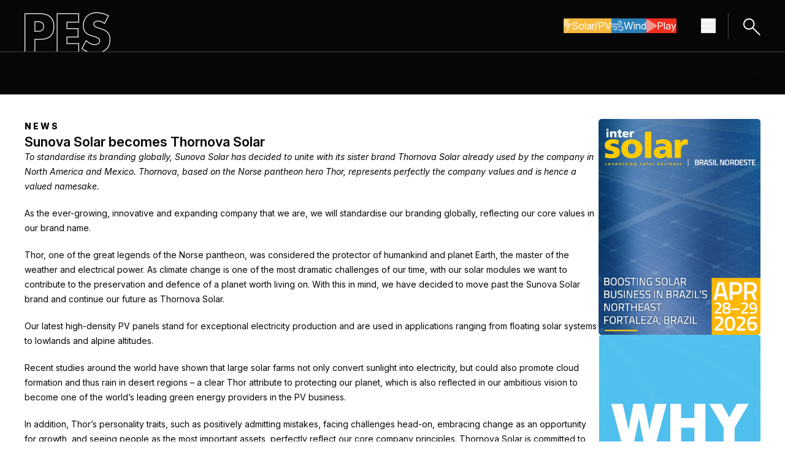

--- FILE ---
content_type: text/html; charset=UTF-8
request_url: https://pes.eu.com/press-releases/sunova-solar-becomes-thornova-solar?pg=12
body_size: 11417
content:
<!doctype html><html class="no-js scroll-smooth" lang="en"><head>
        <meta charset="utf-8">
        <meta http-equiv="X-UA-Compatible" content="IE=edge,chrome=1">
        <meta name="author" content="Oliver">
        <meta name="description" content="To standardise its branding globally, Sunova Solar has decided to unite with its sister brand Thornova Solar already used by the company in North America and Mexico. Thornova, based on the Norse pantheon hero Thor, represents perfectly the company values and is hence a valued namesake. As the ever-growing, innovative and expanding company that we […]">
        <title>Sunova Solar becomes Thornova Solar - PES - Power &amp; Energy Solution</title>
        
        <link rel="preconnect" href="https://fonts.googleapis.com">
        <link rel="preconnect" href="https://fonts.gstatic.com" crossorigin>
        <link href="https://fonts.googleapis.com/css2?family=Inter:ital,opsz,wght@0,14..32,100..900;1,14..32,100..900&amp;display=swap" rel="stylesheet">
        
        

        
        
        <meta name="viewport" content="width=device-width, initial-scale=1">

    
    <meta property="og:description" content="To standardise its branding globally, Sunova Solar has decided to unite with its sister brand Thornova Solar already used by the company in North America and Mexico. Thornova, based on the Norse pantheon hero Thor, represents perfectly the company values and is hence a valued namesake. As the ever-growing, innovative and expanding company that we […]">
    <meta property="og:title" content="Sunova Solar becomes Thornova Solar - PES - Power &amp; Energy Solution">
    <meta name="twitter:description" content="To standardise its branding globally, Sunova Solar has decided to unite with its sister brand Thornova Solar already used by the company in North America and Mexico. Thornova, based on the Norse pantheon hero Thor, represents perfectly the company values and is hence a valued namesake. As the ever-growing, innovative and expanding company that we […]">
    <meta name="twitter:title" content="Sunova Solar becomes Thornova Solar - PES - Power &amp; Energy Solution">

    

    
    <style>
a.cta_button{-moz-box-sizing:content-box !important;-webkit-box-sizing:content-box !important;box-sizing:content-box !important;vertical-align:middle}.hs-breadcrumb-menu{list-style-type:none;margin:0px 0px 0px 0px;padding:0px 0px 0px 0px}.hs-breadcrumb-menu-item{float:left;padding:10px 0px 10px 10px}.hs-breadcrumb-menu-divider:before{content:'›';padding-left:10px}.hs-featured-image-link{border:0}.hs-featured-image{float:right;margin:0 0 20px 20px;max-width:50%}@media (max-width: 568px){.hs-featured-image{float:none;margin:0;width:100%;max-width:100%}}.hs-screen-reader-text{clip:rect(1px, 1px, 1px, 1px);height:1px;overflow:hidden;position:absolute !important;width:1px}
</style>

<link rel="stylesheet" href="https://pes.eu.com/hubfs/hub_generated/template_assets/1/237815002345/1764687348244/template_tailwind.min.css">
<link rel="stylesheet" href="https://pes.eu.com/hubfs/hub_generated/module_assets/1/237786327271/1752489407400/module_main-nav.min.css">

<style>
    .burger {
        height: 3em;
        width: 3em;
        position: relative;
        font-size: 8px;
        cursor: pointer;
        -webkit-transition: .2s all;
        -o-transition: .2s all;
        transition: .2s all;
        -webkit-tap-highlight-color: transparent;
    }
    .burger .burger-lines:after {
        left: 0;
        top: -1em;
    }
    .burger .burger-lines:before {
        left: 0;
        top: 1em;
    }
    .burger:after {
        content: '';
        display: block;
        position: absolute;
        height: 150%;
        width: 150%;
        top: -25%;
        left: -25%;
    }
    .burger .burger-lines {
        top: 50%;
        margin-top: -0.125em;
    }
    .burger .burger-lines, .burger .burger-lines:after, .burger .burger-lines:before {
        pointer-events: none;
        display: block;
        content: '';
        width: 100%;
        border-radius: 0.25em;
        background-color: #303030;
        height: 0.25em;
        position: absolute;
        -webkit-transform: rotate(0);
        -ms-transform: rotate(0);
        transform: rotate(0);
    }
    .bg-dark .burger .burger-lines,
    .bg-dark .burger .burger-lines:after,
    .bg-dark .burger .burger-lines:before {
        pointer-events: none;
        display: block;
        content: '';
        width: 100%;
        border-radius: 0.25em;
        background-color: #fff;
        height: 0.25em;
        position: absolute;
        -webkit-transform: rotate(0);
        -ms-transform: rotate(0);
        transform: rotate(0);
    }
    .burger .burger-lines:after {
        left: 0;
        top: -1em;
    }
    .burger .burger-lines:before {
        left: 0;
        top: 1em;
    }

    .burger.burger-rotate .burger-lines, .burger.burger-rotate .burger-lines:after, .burger.burger-rotate .burger-lines:before {
        -webkit-transition: all .2s;
        -o-transition: all .2s;
        transition: all .2s;
    }
    .burger.burger-rotate.open {
        -webkit-transform: rotate(180deg);
        -ms-transform: rotate(180deg);
        transform: rotate(180deg);
    }
    .burger.burger-rotate.open .burger-lines {
        background-color: transparent;
    }
    .burger.burger-rotate.open .burger-lines:before, .burger.burger-rotate.open .burger-lines:after {
        left: 0.5em;
        top: 0px;
    }
    .burger.burger-rotate.open .burger-lines:before {
        -webkit-transform: rotate(135deg);
        -ms-transform: rotate(135deg);
        transform: rotate(135deg);
    }
    .burger.burger-rotate.open .burger-lines:after {
        -webkit-transform: rotate(-135deg);
        -ms-transform: rotate(-135deg);
        transform: rotate(-135deg);
    }
</style>

<link rel="stylesheet" href="https://pes.eu.com/hubfs/hub_generated/template_assets/1/237815002353/1764687346621/template_swiper-bundle.min.css">
    <script type="application/ld+json">
{
  "mainEntityOfPage" : {
    "@type" : "WebPage",
    "@id" : "https://pes.eu.com/press-releases/sunova-solar-becomes-thornova-solar"
  },
  "author" : {
    "name" : "Oliver",
    "url" : "https://pes.eu.com/press-releases/author/oliver",
    "@type" : "Person"
  },
  "headline" : "Sunova Solar becomes Thornova Solar - PES - Power & Energy Solution",
  "datePublished" : "2024-04-29T23:00:00.000Z",
  "dateModified" : "2025-05-20T06:21:02.358Z",
  "publisher" : {
    "name" : "P & G Media ltd",
    "logo" : {
      "url" : "https://pes.eu.com/hubfs/PES%20Wind%20Logo.png",
      "@type" : "ImageObject"
    },
    "@type" : "Organization"
  },
  "@context" : "https://schema.org",
  "@type" : "BlogPosting"
}
</script>


    
<!--  Added by GoogleAnalytics4 integration -->
<script>
var _hsp = window._hsp = window._hsp || [];
window.dataLayer = window.dataLayer || [];
function gtag(){dataLayer.push(arguments);}

var useGoogleConsentModeV2 = true;
var waitForUpdateMillis = 1000;


if (!window._hsGoogleConsentRunOnce) {
  window._hsGoogleConsentRunOnce = true;

  gtag('consent', 'default', {
    'ad_storage': 'denied',
    'analytics_storage': 'denied',
    'ad_user_data': 'denied',
    'ad_personalization': 'denied',
    'wait_for_update': waitForUpdateMillis
  });

  if (useGoogleConsentModeV2) {
    _hsp.push(['useGoogleConsentModeV2'])
  } else {
    _hsp.push(['addPrivacyConsentListener', function(consent){
      var hasAnalyticsConsent = consent && (consent.allowed || (consent.categories && consent.categories.analytics));
      var hasAdsConsent = consent && (consent.allowed || (consent.categories && consent.categories.advertisement));

      gtag('consent', 'update', {
        'ad_storage': hasAdsConsent ? 'granted' : 'denied',
        'analytics_storage': hasAnalyticsConsent ? 'granted' : 'denied',
        'ad_user_data': hasAdsConsent ? 'granted' : 'denied',
        'ad_personalization': hasAdsConsent ? 'granted' : 'denied'
      });
    }]);
  }
}

gtag('js', new Date());
gtag('set', 'developer_id.dZTQ1Zm', true);
gtag('config', 'G-N5S0KHT1BR');
</script>
<script async src="https://www.googletagmanager.com/gtag/js?id=G-N5S0KHT1BR"></script>

<!-- /Added by GoogleAnalytics4 integration -->

<!--  Added by GoogleTagManager integration -->
<script>
var _hsp = window._hsp = window._hsp || [];
window.dataLayer = window.dataLayer || [];
function gtag(){dataLayer.push(arguments);}

var useGoogleConsentModeV2 = true;
var waitForUpdateMillis = 1000;



var hsLoadGtm = function loadGtm() {
    if(window._hsGtmLoadOnce) {
      return;
    }

    if (useGoogleConsentModeV2) {

      gtag('set','developer_id.dZTQ1Zm',true);

      gtag('consent', 'default', {
      'ad_storage': 'denied',
      'analytics_storage': 'denied',
      'ad_user_data': 'denied',
      'ad_personalization': 'denied',
      'wait_for_update': waitForUpdateMillis
      });

      _hsp.push(['useGoogleConsentModeV2'])
    }

    (function(w,d,s,l,i){w[l]=w[l]||[];w[l].push({'gtm.start':
    new Date().getTime(),event:'gtm.js'});var f=d.getElementsByTagName(s)[0],
    j=d.createElement(s),dl=l!='dataLayer'?'&l='+l:'';j.async=true;j.src=
    'https://www.googletagmanager.com/gtm.js?id='+i+dl;f.parentNode.insertBefore(j,f);
    })(window,document,'script','dataLayer','GTM-MT2BCV25');

    window._hsGtmLoadOnce = true;
};

_hsp.push(['addPrivacyConsentListener', function(consent){
  if(consent.allowed || (consent.categories && consent.categories.analytics)){
    hsLoadGtm();
  }
}]);

</script>

<!-- /Added by GoogleTagManager integration -->



<link rel="amphtml" href="https://pes.eu.com/press-releases/sunova-solar-becomes-thornova-solar?hs_amp=true">

<meta property="og:url" content="https://pes.eu.com/press-releases/sunova-solar-becomes-thornova-solar">
<meta name="twitter:card" content="summary">

<link rel="canonical" href="https://pes.eu.com/press-releases/sunova-solar-becomes-thornova-solar">

<meta property="og:type" content="article">
<link rel="alternate" type="application/rss+xml" href="https://pes.eu.com/press-releases/rss.xml">
<meta name="twitter:domain" content="pes.eu.com">
<script src="//platform.linkedin.com/in.js" type="text/javascript">
    lang: en_US
</script>

<meta http-equiv="content-language" content="en">






    <meta name="generator" content="HubSpot"></head>

    <body class="  hs-content-id-238087541975 hs-blog-post hs-blog-id-237797401789 ">
<!--  Added by GoogleTagManager integration -->
<noscript><iframe src="https://www.googletagmanager.com/ns.html?id=GTM-MT2BCV25" height="0" width="0" style="display:none;visibility:hidden"></iframe></noscript>

<!-- /Added by GoogleTagManager integration -->

        
    
        <div id="hs_cos_wrapper_nav_styles" class="hs_cos_wrapper hs_cos_wrapper_widget hs_cos_wrapper_type_module" style="" data-hs-cos-general-type="widget" data-hs-cos-type="module"></div>
    
    <div id="hs_cos_wrapper_main_nav" class="hs_cos_wrapper hs_cos_wrapper_widget hs_cos_wrapper_type_module" style="" data-hs-cos-general-type="widget" data-hs-cos-type="module">




<nav class="main_nav bg-dark dark main-nav relative top-0 inset-x-0 z-50">
    <div>
        <div class="container">
            <div class="flex items-center justify-between gap-10 w-full py-0 z-50"><a class="pt-5" href="https://pes.eu.com">
            <img class="image" src="https://pes.eu.com/hubfs/Website/Global/Logos/pes-logo.svg" alt="PES logo" width="140" height="64">
        </a>

                <div class="flex flex-row items-center">

                    <div class="hidden lg:flex items-center gap-8 mr-10">
                        <div class="flex flex-wrap gap-x-2.5 gap-y-4 ">
            <a class="btn-reg btn btn--primary btn--yellow icn-on !flex flex-row items-center gap-2.5" href="https://pes.eu.com/solar-pv">
                            
                                
                                    
                                        <svg aria-hidden="true" class="e-font-icon-svg e-fas-bolt" viewbox="0 0 320 512" xmlns="http://www.w3.org/2000/svg">
                                            <path d="M296 160H180.6l42.6-129.8C227.2 15 215.7 0 200 0H56C44 0 33.8 8.9 32.2 20.8l-32 240C-1.7 275.2 9.5 288 24 288h118.7L96.6 482.5c-3.6 15.2 8 29.5 23.3 29.5 8.4 0 16.4-4.4 20.8-12l176-304c9.3-15.9-2.2-36-20.7-36z"></path>
                                        </svg>
                                    
                                
                            
                            Solar/PV
                        </a><a class="btn-reg btn btn--primary btn--blue icn-on !flex flex-row items-center gap-2.5" href="https://pes.eu.com/wind">
                            
                                
                                    
                                        <svg aria-hidden="true" class="e-font-icon-svg e-fas-wind" viewbox="0 0 512 512" xmlns="http://www.w3.org/2000/svg">
                                            <path d="M156.7 256H16c-8.8 0-16 7.2-16 16v32c0 8.8 7.2 16 16 16h142.2c15.9 0 30.8 10.9 33.4 26.6 3.3 20-12.1 37.4-31.6 37.4-14.1 0-26.1-9.2-30.4-21.9-2.1-6.3-8.6-10.1-15.2-10.1H81.6c-9.8 0-17.7 8.8-15.9 18.4 8.6 44.1 47.6 77.6 94.2 77.6 57.1 0 102.7-50.1 95.2-108.6C249 291 205.4 256 156.7 256zM16 224h336c59.7 0 106.8-54.8 93.8-116.7-7.6-36.2-36.9-65.5-73.1-73.1-55.4-11.6-105.1 24.9-114.9 75.5-1.9 9.6 6.1 18.3 15.8 18.3h32.8c6.7 0 13.1-3.8 15.2-10.1C325.9 105.2 337.9 96 352 96c19.4 0 34.9 17.4 31.6 37.4-2.6 15.7-17.4 26.6-33.4 26.6H16c-8.8 0-16 7.2-16 16v32c0 8.8 7.2 16 16 16zm384 32H243.7c19.3 16.6 33.2 38.8 39.8 64H400c26.5 0 48 21.5 48 48s-21.5 48-48 48c-17.9 0-33.3-9.9-41.6-24.4-2.9-5-8.7-7.6-14.5-7.6h-33.8c-10.9 0-19 10.8-15.3 21.1 17.8 50.6 70.5 84.8 129.4 72.3 41.2-8.7 75.1-41.6 84.7-82.7C526 321.5 470.5 256 400 256z"></path>
                                        </svg>
                                    
                                
                            
                            Wind
                        </a><a class="btn-reg btn btn--primary btn--red icn-on !flex flex-row items-center gap-2.5" href="https://pes.eu.com/pes-play">
                            
                                
                                    
                                        <svg aria-hidden="true" class="e-font-icon-svg e-fas-play" viewbox="0 0 448 512" xmlns="http://www.w3.org/2000/svg">
                                            <path d="M424.4 214.7L72.4 6.6C43.8-10.3 0 6.1 0 47.9V464c0 37.5 40.7 60.1 72.4 41.3l352-208c31.4-18.5 31.5-64.1 0-82.6z"></path>
                                        </svg>
                                    
                                
                            
                            Play
                        </a></div>
                    </div>

                    

<button class="main-nav__burger burger burger-rotate flex" aria-label="Menu hamburger" aria-expanded="false">
    <span class="burger-lines"></span>
</button>

                    <a href="/search" class="block border-l border-solid border-dark-80 pl-5 py-[5px] ml-5">
                        <svg xmlns="http://www.w3.org/2000/svg" width="31.838" height="31.838" viewbox="0 0 31.838 31.838">
                            <g id="Group_18" data-name="Group 18" transform="translate(-1694.577 -13.586)"><ellipse id="ellipse1423" cx="8.343" cy="8.207" rx="8.343" ry="8.207" transform="matrix(0.707, -0.707, 0.707, 0.707, 1695.991, 26.8)" fill="none" stroke="#fff" stroke-linecap="round" stroke-linejoin="round" stroke-width="2"></ellipse><path id="path1425" d="M-1806.542-1319.435l-11.5-11.505" transform="translate(3531.543 1363.444)" fill="none" stroke="#fff" stroke-linecap="round" stroke-linejoin="round" stroke-width="2"></path></g>
                        </svg>
                    </a>

                </div>
            </div>
        </div>
    </div>

    <div class="nav-panel block absolute w-full bg-dark top-0 z-50 h-dvh" aria-hidden="true">
        <div class="h-full overflow-y-auto">
            <div class="container flex flex-col gap-y-10 py-10">
                <div class="flex flex-row justify-between gap-10"><a class="block" href="https://pes.eu.com">
            <img class="image w-[90px]" src="https://pes.eu.com/hubfs/Website/Global/Logos/pes-logo-outline-full.svg" alt="PES logo" width="200" height="95">
        </a>

                    <button class="panel-close group btn-reg btn btn--secondary btn--grey border-[#FFFFFF33] hover:!border-light !flex flex-row items-center gap-5 transition-opacity duration-300" aria-label="Close navigation">
                        <svg xmlns="http://www.w3.org/2000/svg" class="opacity-50 group-hover:opacity-100 transition-opacity duration-300" width="20.908" height="20.908" viewbox="0 0 20.908 20.908"><path id="path1249" d="M-1004.94-1735.3h25.568" transform="translate(-515.028 1939.057) rotate(45)" fill="none" stroke="#fff" stroke-linecap="round" stroke-linejoin="round" stroke-width="2"></path><path id="path1249-2" data-name="path1249" d="M0,0H25.568" transform="translate(19.494 1.414) rotate(135)" fill="none" stroke="#fff" stroke-linecap="round" stroke-linejoin="round" stroke-width="2"></path></svg>
                        <span class="text-light">Close</span>
                    </button>
                </div>
                
                <div class="flex flex-wrap gap-x-2.5 gap-y-4 ">
            <a class="btn-reg btn btn--primary btn--yellow icn-on !flex flex-row items-center gap-2.5" href="https://pes.eu.com/solar-pv">
                            
                                
                                    
                                        <svg aria-hidden="true" class="e-font-icon-svg e-fas-bolt" viewbox="0 0 320 512" xmlns="http://www.w3.org/2000/svg">
                                            <path d="M296 160H180.6l42.6-129.8C227.2 15 215.7 0 200 0H56C44 0 33.8 8.9 32.2 20.8l-32 240C-1.7 275.2 9.5 288 24 288h118.7L96.6 482.5c-3.6 15.2 8 29.5 23.3 29.5 8.4 0 16.4-4.4 20.8-12l176-304c9.3-15.9-2.2-36-20.7-36z"></path>
                                        </svg>
                                    
                                
                            
                            Solar/PV
                        </a><a class="btn-reg btn btn--primary btn--blue icn-on !flex flex-row items-center gap-2.5" href="https://pes.eu.com/wind">
                            
                                
                                    
                                        <svg aria-hidden="true" class="e-font-icon-svg e-fas-wind" viewbox="0 0 512 512" xmlns="http://www.w3.org/2000/svg">
                                            <path d="M156.7 256H16c-8.8 0-16 7.2-16 16v32c0 8.8 7.2 16 16 16h142.2c15.9 0 30.8 10.9 33.4 26.6 3.3 20-12.1 37.4-31.6 37.4-14.1 0-26.1-9.2-30.4-21.9-2.1-6.3-8.6-10.1-15.2-10.1H81.6c-9.8 0-17.7 8.8-15.9 18.4 8.6 44.1 47.6 77.6 94.2 77.6 57.1 0 102.7-50.1 95.2-108.6C249 291 205.4 256 156.7 256zM16 224h336c59.7 0 106.8-54.8 93.8-116.7-7.6-36.2-36.9-65.5-73.1-73.1-55.4-11.6-105.1 24.9-114.9 75.5-1.9 9.6 6.1 18.3 15.8 18.3h32.8c6.7 0 13.1-3.8 15.2-10.1C325.9 105.2 337.9 96 352 96c19.4 0 34.9 17.4 31.6 37.4-2.6 15.7-17.4 26.6-33.4 26.6H16c-8.8 0-16 7.2-16 16v32c0 8.8 7.2 16 16 16zm384 32H243.7c19.3 16.6 33.2 38.8 39.8 64H400c26.5 0 48 21.5 48 48s-21.5 48-48 48c-17.9 0-33.3-9.9-41.6-24.4-2.9-5-8.7-7.6-14.5-7.6h-33.8c-10.9 0-19 10.8-15.3 21.1 17.8 50.6 70.5 84.8 129.4 72.3 41.2-8.7 75.1-41.6 84.7-82.7C526 321.5 470.5 256 400 256z"></path>
                                        </svg>
                                    
                                
                            
                            Wind
                        </a><a class="btn-reg btn btn--primary btn--red icn-on !flex flex-row items-center gap-2.5" href="https://pes.eu.com/pes-play">
                            
                                
                                    
                                        <svg aria-hidden="true" class="e-font-icon-svg e-fas-play" viewbox="0 0 448 512" xmlns="http://www.w3.org/2000/svg">
                                            <path d="M424.4 214.7L72.4 6.6C43.8-10.3 0 6.1 0 47.9V464c0 37.5 40.7 60.1 72.4 41.3l352-208c31.4-18.5 31.5-64.1 0-82.6z"></path>
                                        </svg>
                                    
                                
                            
                            Play
                        </a></div>

                <div class="nav-main [&amp;_ul]:flex [&amp;_ul]:flex-col [&amp;_ul]:gap-5 [&amp;_ul_li]:text-[32px] [&amp;_ul_li]:font-semibold [&amp;_ul_li]:leading-[37px]">

                    
                        <ul class=""><li class="main-nav__item">
            <a class="main-nav__link" href="https://pes.eu.com/exclusive-articles">Exclusive Articles</a>
        </li><li class="main-nav__item">
            <a class="main-nav__link" href="https://pes.eu.com/press-releases">Press Releases</a>
        </li><li class="main-nav__item">
            <a class="main-nav__link" href="https://pes.eu.com/events">Events</a>
        </li><li class="main-nav__item">
            <a class="main-nav__link" href="https://pes.eu.com/in-print">In Print</a>
        </li></ul>
                    

                </div>

                <div class="nav-additional [&amp;_ul]:flex [&amp;_ul]:flex-row [&amp;_ul]:flex-wrap [&amp;_ul]:gap-5 [&amp;_ul_li]:font-extrabold [&amp;_ul_li]:uppercase [&amp;_ul_li]:tracking-[3px]">
                    <ul class=""><li class="main-nav__item">
            <a class="main-nav__link" href="https://pes.eu.com/about">About</a>
        </li><li class="main-nav__item">
            <a class="main-nav__link" href="https://pes.eu.com/media-partners">Media Partners</a>
        </li><li class="main-nav__item">
            <a class="main-nav__link" href="https://pes.eu.com/contact">Contact</a>
        </li></ul>
                </div><div class="flex flex-row items-center gap-4 social-links [&amp;_svg]:w-4"><a class="[&amp;_svg_path]:fill-light" href="https://www.linkedin.com/company/92938435/admin/dashboard/" target="_blank" rel="nofollow noopener" aria-label="Linkedin icon link">
            <svg class="e-font-icon-svg e-fab-linkedin-in" viewbox="0 0 448 512" xmlns="http://www.w3.org/2000/svg">
            <path d="M100.28 448H7.4V148.9h92.88zM53.79 108.1C24.09 108.1 0 83.5 0 53.8a53.79 53.79 0 0 1 107.58 0c0 29.7-24.1 54.3-53.79 54.3zM447.9 448h-92.68V302.4c0-34.7-.7-79.2-48.29-79.2-48.29 0-55.69 37.7-55.69 76.7V448h-92.78V148.9h89.08v40.8h1.3c12.4-23.5 42.69-48.3 87.88-48.3 94 0 111.28 61.9 111.28 142.3V448z"></path>
        </svg>
        </a><a class="[&amp;_svg_path]:fill-light" href="https://www.youtube.com/@PES_Wind" target="_blank" rel="nofollow noopener" aria-label="Youtube icon link">
            <svg class="e-font-icon-svg e-fab-youtube" viewbox="0 0 576 512" xmlns="http://www.w3.org/2000/svg">
            <path d="M549.655 124.083c-6.281-23.65-24.787-42.276-48.284-48.597C458.781 64 288 64 288 64S117.22 64 74.629 75.486c-23.497 6.322-42.003 24.947-48.284 48.597-11.412 42.867-11.412 132.305-11.412 132.305s0 89.438 11.412 132.305c6.281 23.65 24.787 41.5 48.284 47.821C117.22 448 288 448 288 448s170.78 0 213.371-11.486c23.497-6.321 42.003-24.171 48.284-47.821 11.412-42.867 11.412-132.305 11.412-132.305s0-89.438-11.412-132.305zm-317.51 213.508V175.185l142.739 81.205-142.739 81.201z"></path>
        </svg>
        </a><a class="[&amp;_svg_path]:fill-light" href="https://www.instagram.com/peswind_official/" target="_blank" rel="nofollow noopener" aria-label="Instagram icon link">
            <svg class="e-font-icon-svg e-fab-instagram" viewbox="0 0 448 512" xmlns="http://www.w3.org/2000/svg">
            <path d="M224.1 141c-63.6 0-114.9 51.3-114.9 114.9s51.3 114.9 114.9 114.9S339 319.5 339 255.9 287.7 141 224.1 141zm0 189.6c-41.1 0-74.7-33.5-74.7-74.7s33.5-74.7 74.7-74.7 74.7 33.5 74.7 74.7-33.6 74.7-74.7 74.7zm146.4-194.3c0 14.9-12 26.8-26.8 26.8-14.9 0-26.8-12-26.8-26.8s12-26.8 26.8-26.8 26.8 12 26.8 26.8zm76.1 27.2c-1.7-35.9-9.9-67.7-36.2-93.9-26.2-26.2-58-34.4-93.9-36.2-37-2.1-147.9-2.1-184.9 0-35.8 1.7-67.6 9.9-93.9 36.1s-34.4 58-36.2 93.9c-2.1 37-2.1 147.9 0 184.9 1.7 35.9 9.9 67.7 36.2 93.9s58 34.4 93.9 36.2c37 2.1 147.9 2.1 184.9 0 35.9-1.7 67.7-9.9 93.9-36.2 26.2-26.2 34.4-58 36.2-93.9 2.1-37 2.1-147.8 0-184.8zM398.8 388c-7.8 19.6-22.9 34.7-42.6 42.6-29.5 11.7-99.5 9-132.1 9s-102.7 2.6-132.1-9c-19.6-7.8-34.7-22.9-42.6-42.6-11.7-29.5-9-99.5-9-132.1s-2.6-102.7 9-132.1c7.8-19.6 22.9-34.7 42.6-42.6 29.5-11.7 99.5-9 132.1-9s102.7-2.6 132.1 9c19.6 7.8 34.7 22.9 42.6 42.6 11.7 29.5 9 99.5 9 132.1s2.7 102.7-9 132.1z"></path>
        </svg>
        </a><a class="[&amp;_svg_path]:fill-light" href="https://x.com/Perrigot79" target="_blank" rel="nofollow noopener" aria-label="X icon link">
            <svg class="e-font-icon-svg e-fab-x-twitter" viewbox="0 0 512 512" xmlns="http://www.w3.org/2000/svg">
            <path d="M389.2 48h70.6L305.6 224.2 487 464H345L233.7 318.6 106.5 464H35.8L200.7 275.5 26.8 48H172.4L272.9 180.9 389.2 48zM364.4 421.8h39.1L151.1 88h-42L364.4 421.8z"></path>
        </svg>
        </a></div></div>
        </div>
    </div>
</nav></div>


        <main id="main-content">

        

    
        <div id="hs_cos_wrapper_secondary_nav_generic" class="hs_cos_wrapper hs_cos_wrapper_widget hs_cos_wrapper_type_module" style="" data-hs-cos-general-type="widget" data-hs-cos-type="module">

<section class="secondary-nav bg-dark cms-content dark w-full border-t border-solid border-dark-80 py-[15px]">
    <div class="container">
        <div class="flex flex-col lg:flex-row justify-between gap-y-[15px]">
            <div class="w-full lg:w-1/2 logo-col flex flex-col justify-center">

                <p class="uppercase !font-extrabold !leading-[19px] tracking-[3px]">The source for renewable energy news</p>

            </div>
            <div class="w-full lg:w-1/2 hidden md:flex flex-col md:justify-end links-col">

                
  
  
  

  <ul class="flex flex-row lg:justify-end non-list gap-[30px]">
    
      
      
      
      
      
      
      
      
      
      
      

      

      <li class="main-nav__item">
        <a class="main-nav__link relative after:absolute after:content-'' after:block after:left-0 after:right-0 after:w-full after:h-px after:transition-all after:duration-300
          hover:after:bg-light after:bg-transparent" href="https://pes.eu.com/exclusive-articles">
          Exclusive Articles
        </a>
      </li>
    
      
      
      
      
      
      
      
      
      
      
      

      

      <li class="main-nav__item">
        <a class="main-nav__link relative after:absolute after:content-'' after:block after:left-0 after:right-0 after:w-full after:h-px after:transition-all after:duration-300
          hover:after:bg-light after:bg-transparent" href="https://pes.eu.com/press-releases">
          Press Releases
        </a>
      </li>
    
      
      
      
      
      
      
      
      
      
      
      

      

      <li class="main-nav__item">
        <a class="main-nav__link relative after:absolute after:content-'' after:block after:left-0 after:right-0 after:w-full after:h-px after:transition-all after:duration-300
          hover:after:bg-light after:bg-transparent" href="https://pes.eu.com/digital-blog">
          Blogs
        </a>
      </li>
    
      
      
      
      
      
      
      
      
      
      
      

      

      <li class="main-nav__item">
        <a class="main-nav__link relative after:absolute after:content-'' after:block after:left-0 after:right-0 after:w-full after:h-px after:transition-all after:duration-300
          hover:after:bg-light after:bg-transparent" href="https://pes.eu.com/events">
          Events
        </a>
      </li>
    
      
      
      
      
      
      
      
      
      
      
      

      

      <li class="main-nav__item">
        <a class="main-nav__link relative after:absolute after:content-'' after:block after:left-0 after:right-0 after:w-full after:h-px after:transition-all after:duration-300
          hover:after:bg-light after:bg-transparent" href="https://pes.eu.com/in-print">
          In Print
        </a>
      </li>
    
  </ul>


            </div>
        </div>
    </div>
</section></div>
    

    <section class="post-body w-full py-7.5 md:py-10 cms-content">
        <div class="container">
            <div class="w-full flex flex-col md:flex-row gap-10">
                <div class="w-full md:w-[78%]">
                    <article class="flex flex-col gap-5 h1-small">

                        <p class="preheader !tracking-[3px] !font-extrabold uppercase !mb-0">
                            News
                        </p>

                        <h1 class="!mb-0"><span id="hs_cos_wrapper_name" class="hs_cos_wrapper hs_cos_wrapper_meta_field hs_cos_wrapper_type_text" style="" data-hs-cos-general-type="meta_field" data-hs-cos-type="text">Sunova Solar becomes Thornova Solar</span></h1>

                        

                        

                        <div><span id="hs_cos_wrapper_post_body" class="hs_cos_wrapper hs_cos_wrapper_meta_field hs_cos_wrapper_type_rich_text" style="" data-hs-cos-general-type="meta_field" data-hs-cos-type="rich_text"><div class="elementor-widget-container"> 
 <p><em>To standardise its branding globally, Sunova Solar has decided to unite with its sister brand Thornova Solar already used by the company in North America and Mexico. Thornova, based on the Norse pantheon hero Thor, represents perfectly the company values and is hence a valued namesake. </em></p> 
 <p>As the ever-growing, innovative and expanding company that we are, we will standardise our branding globally, reflecting our core values in our brand name.</p> 
 <p>Thor, one of the great legends of the Norse pantheon,&nbsp;was considered the protector of humankind and planet Earth, the master of the weather and electrical power. As climate change is one of the most dramatic challenges of our time, with our solar modules we want to contribute to the preservation and defence of a planet worth living on. With this in mind, we have decided to move past the Sunova Solar brand and continue our future as Thornova Solar.</p> 
 <p>Our latest high-density PV panels stand for exceptional electricity production and are used in applications ranging from floating solar systems to lowlands and alpine altitudes.</p> 
 <p>Recent studies around the world have shown that large solar farms not only convert sunlight into electricity, but could also promote cloud formation and thus rain in desert regions – a clear Thor attribute to protecting our planet, which is also reflected in our ambitious vision to become one of the world’s leading green energy providers in the PV business.</p> 
 <p>In addition, Thor’s personality traits, such as positively admitting mistakes, facing challenges head-on, embracing change as an opportunity for growth, and seeing people as the most important assets, perfectly reflect our core company principles. Thornova Solar is committed to embracing change, working as a team, being strong, being bold, being ambitious and being our own heroes. Together with our mission to become the most customer-centric energy enterprise, this makes us a trustworthy and sustainable long-term partner for our customers and all other stakeholders alike.</p> 
 <p>The full transition to the Thornova Solar brand will be definitive and smooth. In the coming months, our two brands —Sunova Solar and Thornova Solar— will co-exist in our corporate communications as a reminder of our origins, an expression of our development, and a confirmation of our commitment to our customers to provide the on-going best technical support.</p> 
 <p>All committments and contracts as well as the warranties and their insurances that were entered into under the Sunova Solar brand name remain valid without restriction.</p> 
 <p><strong>About Sunova / Thornova Solar</strong></p> 
 <p>Sunova Solar and Thornova Solar are Tier 1 players, focusing on energy solutions and the design and manufacture of renewable energy components, such as photovoltaic modules, solar cells, inverters and solar battery storage solutions.</p> 
 <p>Our R&amp;D team focuses on constantly developing innovative solar technology for the distributed generation rooftop and utility scale ground mounted solar markets.</p> 
 <p>With our state-of-the-art automated production facilities, we deliver the reliability and performance you and your customers expect. Our local warehousing and logistics support across the globe ensure your projects are installed on time, every time.</p> 
 <p>Currently, Sunova Solar operates 4 manufacturing plants in China and Vietnam and is building 2 more factories. By the end of 2024, we will have a fully opera­tional capacity of 10 GW of PV modules and 9 GW of solar cells. All our operations in China are located outside of the Xinjiang area.</p> 
 <p><strong>For further information please contact</strong></p> 
 <p>Andrea Bodenhagen</p> 
 <p>Global Branding Director</p> 
 <p><a href="mailto:Andrea.bodenhagen@sunova-solar.com">Andrea.bodenhagen@sunova-solar.com</a></p> 
 <p><a href="mailto:Andrea.bodenhagen@thornovasolar.com">Andrea.bodenhagen@thornovasolar.com</a></p> 
 <p>+49-1590-1621062</p> 
 <p><a href="http://www.sunovathornova.com">www.sunovathornova.com</a></p> 
</div></span></div>

                    </article>
                </div>
                <div class="blog-ads w-full md:w-[22%]">
                    <div id="hs_cos_wrapper_post_sidebar_ads" class="hs_cos_wrapper hs_cos_wrapper_widget hs_cos_wrapper_type_module" style="" data-hs-cos-general-type="widget" data-hs-cos-type="module">







    





    





    





    



<div class="ads-vertical-4 w-full flex flex-wrap md:flex-col gap-5 [&amp;_.banner-position]:w-[calc(50%_-_10px)] [&amp;_.banner-position]:md:w-full [&amp;_.banner-position]:rounded-[5px] [&amp;_.banner-position]:overflow-hidden">
    <div class="banner-position banner-1">
        <div class="swiper banner-vertical-1__swiper w-full">
            <div class="swiper-wrapper w-full">
                
                    <div class="banner-item swiper-slide">
                        <a href="https://eu1.hubs.ly/H0nz9HJ0" target="_blank" rel="noopener" class="w-full">
                            <img src="https://pes.eu.com/hubfs/ISME26%20Banner%20Medienpartner_375x500px.png" width="100%" loading="lazy" alt="Intersolar">
                        </a>
                    </div>
                
                    <div class="banner-item swiper-slide">
                        <a href="https://eu1.hubs.ly/H0nqm8F0" target="_blank" rel="noopener" class="w-full">
                            <img src="https://pes.eu.com/hubfs/250924_Solition_Mega_PES_Banner_375x1000_EN.gif" width="100%" loading="lazy" alt="Exide Group">
                        </a>
                    </div>
                
                    <div class="banner-item swiper-slide">
                        <a href="https://eu1.hubs.ly/H0nGw8Z0" target="_blank" rel="noopener" class="w-full">
                            <img src="https://pes.eu.com/hubfs/KEY26_375x1000_static_eng.jpg" width="100%" loading="lazy" alt="KEY ENERGY">
                        </a>
                    </div>
                
                    <div class="banner-item swiper-slide">
                        <a href="https://eu1.hubs.ly/H0nhv6y0" target="_blank" rel="noopener" class="w-full">
                            <img src="https://pes.eu.com/hubfs/202509_Ad_PES-Wind_DigitalAd_180x180_V2.gif" width="100%" loading="lazy" alt="TGS">
                        </a>
                    </div>
                
                    <div class="banner-item swiper-slide">
                        <a href="https://eu1.hubs.ly/H0kYKCh0" target="_blank" rel="noopener" class="w-full">
                            <img src="https://pes.eu.com/hubfs/Website/Ad%20Banners/FT-375x500-Banner.gif" width="100%" loading="lazy" alt="FT Technologies">
                        </a>
                    </div>
                
                    <div class="banner-item swiper-slide">
                        <a href="https://eu1.hubs.ly/H0mWVPT0" target="_blank" rel="noopener" class="w-full">
                            <img src="https://pes.eu.com/hubfs/SolarLog_AnzBanner_PES_September25_375x500px.jpg" width="100%" loading="lazy" alt="Solar-Log">
                        </a>
                    </div>
                
                    <div class="banner-item swiper-slide">
                        <a href="https://eu1.hubs.ly/H0lPQkj0" target="_blank" rel="noopener" class="w-full">
                            <img src="https://pes.eu.com/hubfs/July2025_50kW_375x1000px.jpg" width="100%" loading="lazy" alt="Solis">
                        </a>
                    </div>
                
                    <div class="banner-item swiper-slide">
                        <a href="https://eu1.hubs.ly/H0l_CKN0" target="_blank" rel="noopener" class="w-full">
                            <img src="https://pes.eu.com/hubfs/GMSC-NOV_PESleaderboard7-25v2.gif" width="100%" loading="lazy" alt="GustoMSC">
                        </a>
                    </div>
                
                    <div class="banner-item swiper-slide">
                        <a href="https://eu1.hubs.ly/H0p6My50" target="_blank" rel="noopener" class="w-full">
                            <img src="https://pes.eu.com/hubfs/202510_Ad_PES-Wind_DigitalAd_180x180%20(1).gif" width="100%" loading="lazy" alt="TGS">
                        </a>
                    </div>
                
                    <div class="banner-item swiper-slide">
                        <a href="https://eu1.hubs.ly/H0q2XWs0" target="_blank" rel="noopener" class="w-full">
                            <img src="https://pes.eu.com/hubfs/202512_Ad_PES-Wind_DigitalAd_180x180.gif" width="100%" loading="lazy" alt="TGS">
                        </a>
                    </div>
                
                    <div class="banner-item swiper-slide">
                        <a href="https://eu1.hubs.ly/H0nlmQL0" target="_blank" rel="noopener" class="w-full">
                            <img src="https://pes.eu.com/hubfs/Summit-porto-alegre-375x500.jpg" width="100%" loading="lazy" alt="Intersolar">
                        </a>
                    </div>
                
                    <div class="banner-item swiper-slide">
                        <a href="https://eu1.hubs.ly/H0nlmQD0" target="_blank" rel="noopener" class="w-full">
                            <img src="https://pes.eu.com/hubfs/Summit-fortaleza-375x500_.jpg" width="100%" loading="lazy" alt="Intersolar">
                        </a>
                    </div>
                
                    <div class="banner-item swiper-slide">
                        <a href="https://eu1.hubs.ly/H0kYKzT0" target="_blank" rel="noopener" class="w-full">
                            <img src="https://pes.eu.com/hubfs/Website/Ad%20Banners/2024-00034_Banner_PV-Magazine-Website_Animation_375x500px_EN_E1_komprimiert.gif" width="100%" loading="lazy" alt="PMT">
                        </a>
                    </div>
                
                    <div class="banner-item swiper-slide">
                        <a href="https://eu1.hubs.ly/H0kYKCJ0" target="_blank" rel="noopener" class="w-full">
                            <img src="https://pes.eu.com/hubfs/Website/Ad%20Banners/Image.gif" width="100%" loading="lazy" alt="Dellner">
                        </a>
                    </div>
                
            </div>
        </div>
    </div>
    <div class="banner-position banner-2">
        <div class="swiper banner-vertical-2__swiper w-full">
            <div class="swiper-wrapper">
                
                    <div class="banner-item swiper-slide">
                        <a href="https://eu1.hubs.ly/H0nz9HJ0" target="_blank" rel="noopener">
                            <img src="https://pes.eu.com/hubfs/ISME26%20Banner%20Medienpartner_375x500px.png" width="100%" loading="lazy" alt="Intersolar">
                        </a>
                    </div>
                
                    <div class="banner-item swiper-slide">
                        <a href="https://eu1.hubs.ly/H0nqm8F0" target="_blank" rel="noopener">
                            <img src="https://pes.eu.com/hubfs/250924_Solition_Mega_PES_Banner_375x1000_EN.gif" width="100%" loading="lazy" alt="Exide Group">
                        </a>
                    </div>
                
                    <div class="banner-item swiper-slide">
                        <a href="https://eu1.hubs.ly/H0nGw8Z0" target="_blank" rel="noopener">
                            <img src="https://pes.eu.com/hubfs/KEY26_375x1000_static_eng.jpg" width="100%" loading="lazy" alt="KEY ENERGY">
                        </a>
                    </div>
                
                    <div class="banner-item swiper-slide">
                        <a href="https://eu1.hubs.ly/H0nhv6y0" target="_blank" rel="noopener">
                            <img src="https://pes.eu.com/hubfs/202509_Ad_PES-Wind_DigitalAd_180x180_V2.gif" width="100%" loading="lazy" alt="TGS">
                        </a>
                    </div>
                
                    <div class="banner-item swiper-slide">
                        <a href="https://eu1.hubs.ly/H0kYKCh0" target="_blank" rel="noopener">
                            <img src="https://pes.eu.com/hubfs/Website/Ad%20Banners/FT-375x500-Banner.gif" width="100%" loading="lazy" alt="FT Technologies">
                        </a>
                    </div>
                
                    <div class="banner-item swiper-slide">
                        <a href="https://eu1.hubs.ly/H0mWVPT0" target="_blank" rel="noopener">
                            <img src="https://pes.eu.com/hubfs/SolarLog_AnzBanner_PES_September25_375x500px.jpg" width="100%" loading="lazy" alt="Solar-Log">
                        </a>
                    </div>
                
                    <div class="banner-item swiper-slide">
                        <a href="https://eu1.hubs.ly/H0lPQkj0" target="_blank" rel="noopener">
                            <img src="https://pes.eu.com/hubfs/July2025_50kW_375x1000px.jpg" width="100%" loading="lazy" alt="Solis">
                        </a>
                    </div>
                
                    <div class="banner-item swiper-slide">
                        <a href="https://eu1.hubs.ly/H0l_CKN0" target="_blank" rel="noopener">
                            <img src="https://pes.eu.com/hubfs/GMSC-NOV_PESleaderboard7-25v2.gif" width="100%" loading="lazy" alt="GustoMSC">
                        </a>
                    </div>
                
                    <div class="banner-item swiper-slide">
                        <a href="https://eu1.hubs.ly/H0p6My50" target="_blank" rel="noopener">
                            <img src="https://pes.eu.com/hubfs/202510_Ad_PES-Wind_DigitalAd_180x180%20(1).gif" width="100%" loading="lazy" alt="TGS">
                        </a>
                    </div>
                
                    <div class="banner-item swiper-slide">
                        <a href="https://eu1.hubs.ly/H0q2XWs0" target="_blank" rel="noopener">
                            <img src="https://pes.eu.com/hubfs/202512_Ad_PES-Wind_DigitalAd_180x180.gif" width="100%" loading="lazy" alt="TGS">
                        </a>
                    </div>
                
                    <div class="banner-item swiper-slide">
                        <a href="https://eu1.hubs.ly/H0nlmQL0" target="_blank" rel="noopener">
                            <img src="https://pes.eu.com/hubfs/Summit-porto-alegre-375x500.jpg" width="100%" loading="lazy" alt="Intersolar">
                        </a>
                    </div>
                
                    <div class="banner-item swiper-slide">
                        <a href="https://eu1.hubs.ly/H0nlmQD0" target="_blank" rel="noopener">
                            <img src="https://pes.eu.com/hubfs/Summit-fortaleza-375x500_.jpg" width="100%" loading="lazy" alt="Intersolar">
                        </a>
                    </div>
                
                    <div class="banner-item swiper-slide">
                        <a href="https://eu1.hubs.ly/H0kYKzT0" target="_blank" rel="noopener">
                            <img src="https://pes.eu.com/hubfs/Website/Ad%20Banners/2024-00034_Banner_PV-Magazine-Website_Animation_375x500px_EN_E1_komprimiert.gif" width="100%" loading="lazy" alt="PMT">
                        </a>
                    </div>
                
                    <div class="banner-item swiper-slide">
                        <a href="https://eu1.hubs.ly/H0kYKCJ0" target="_blank" rel="noopener">
                            <img src="https://pes.eu.com/hubfs/Website/Ad%20Banners/Image.gif" width="100%" loading="lazy" alt="Dellner">
                        </a>
                    </div>
                
            </div>
        </div>
    </div>
    <div class="banner-position banner-3">
        <div class="swiper banner-vertical-3__swiper w-full">
            <div class="swiper-wrapper">
                
                    <div class="banner-item swiper-slide">
                        <a href="https://eu1.hubs.ly/H0nz9HJ0" target="_blank" rel="noopener">
                            <img src="https://pes.eu.com/hubfs/ISME26%20Banner%20Medienpartner_375x500px.png" width="100%" loading="lazy" alt="Intersolar">
                        </a>
                    </div>
                
                    <div class="banner-item swiper-slide">
                        <a href="https://eu1.hubs.ly/H0nqm8F0" target="_blank" rel="noopener">
                            <img src="https://pes.eu.com/hubfs/250924_Solition_Mega_PES_Banner_375x1000_EN.gif" width="100%" loading="lazy" alt="Exide Group">
                        </a>
                    </div>
                
                    <div class="banner-item swiper-slide">
                        <a href="https://eu1.hubs.ly/H0nGw8Z0" target="_blank" rel="noopener">
                            <img src="https://pes.eu.com/hubfs/KEY26_375x1000_static_eng.jpg" width="100%" loading="lazy" alt="KEY ENERGY">
                        </a>
                    </div>
                
                    <div class="banner-item swiper-slide">
                        <a href="https://eu1.hubs.ly/H0nhv6y0" target="_blank" rel="noopener">
                            <img src="https://pes.eu.com/hubfs/202509_Ad_PES-Wind_DigitalAd_180x180_V2.gif" width="100%" loading="lazy" alt="TGS">
                        </a>
                    </div>
                
                    <div class="banner-item swiper-slide">
                        <a href="https://eu1.hubs.ly/H0kYKCh0" target="_blank" rel="noopener">
                            <img src="https://pes.eu.com/hubfs/Website/Ad%20Banners/FT-375x500-Banner.gif" width="100%" loading="lazy" alt="FT Technologies">
                        </a>
                    </div>
                
                    <div class="banner-item swiper-slide">
                        <a href="https://eu1.hubs.ly/H0mWVPT0" target="_blank" rel="noopener">
                            <img src="https://pes.eu.com/hubfs/SolarLog_AnzBanner_PES_September25_375x500px.jpg" width="100%" loading="lazy" alt="Solar-Log">
                        </a>
                    </div>
                
                    <div class="banner-item swiper-slide">
                        <a href="https://eu1.hubs.ly/H0lPQkj0" target="_blank" rel="noopener">
                            <img src="https://pes.eu.com/hubfs/July2025_50kW_375x1000px.jpg" width="100%" loading="lazy" alt="Solis">
                        </a>
                    </div>
                
                    <div class="banner-item swiper-slide">
                        <a href="https://eu1.hubs.ly/H0l_CKN0" target="_blank" rel="noopener">
                            <img src="https://pes.eu.com/hubfs/GMSC-NOV_PESleaderboard7-25v2.gif" width="100%" loading="lazy" alt="GustoMSC">
                        </a>
                    </div>
                
                    <div class="banner-item swiper-slide">
                        <a href="https://eu1.hubs.ly/H0p6My50" target="_blank" rel="noopener">
                            <img src="https://pes.eu.com/hubfs/202510_Ad_PES-Wind_DigitalAd_180x180%20(1).gif" width="100%" loading="lazy" alt="TGS">
                        </a>
                    </div>
                
                    <div class="banner-item swiper-slide">
                        <a href="https://eu1.hubs.ly/H0q2XWs0" target="_blank" rel="noopener">
                            <img src="https://pes.eu.com/hubfs/202512_Ad_PES-Wind_DigitalAd_180x180.gif" width="100%" loading="lazy" alt="TGS">
                        </a>
                    </div>
                
                    <div class="banner-item swiper-slide">
                        <a href="https://eu1.hubs.ly/H0nlmQL0" target="_blank" rel="noopener">
                            <img src="https://pes.eu.com/hubfs/Summit-porto-alegre-375x500.jpg" width="100%" loading="lazy" alt="Intersolar">
                        </a>
                    </div>
                
                    <div class="banner-item swiper-slide">
                        <a href="https://eu1.hubs.ly/H0nlmQD0" target="_blank" rel="noopener">
                            <img src="https://pes.eu.com/hubfs/Summit-fortaleza-375x500_.jpg" width="100%" loading="lazy" alt="Intersolar">
                        </a>
                    </div>
                
                    <div class="banner-item swiper-slide">
                        <a href="https://eu1.hubs.ly/H0kYKzT0" target="_blank" rel="noopener">
                            <img src="https://pes.eu.com/hubfs/Website/Ad%20Banners/2024-00034_Banner_PV-Magazine-Website_Animation_375x500px_EN_E1_komprimiert.gif" width="100%" loading="lazy" alt="PMT">
                        </a>
                    </div>
                
                    <div class="banner-item swiper-slide">
                        <a href="https://eu1.hubs.ly/H0kYKCJ0" target="_blank" rel="noopener">
                            <img src="https://pes.eu.com/hubfs/Website/Ad%20Banners/Image.gif" width="100%" loading="lazy" alt="Dellner">
                        </a>
                    </div>
                
            </div>
        </div>
    </div>
    <div class="banner-position banner-4">
        <div class="swiper banner-vertical-4__swiper w-full">
            <div class="swiper-wrapper">
                
                    <div class="banner-item swiper-slide">
                        <a href="https://eu1.hubs.ly/H0nz9HJ0" target="_blank" rel="noopener">
                            <img src="https://pes.eu.com/hubfs/ISME26%20Banner%20Medienpartner_375x500px.png" width="100%" loading="lazy" alt="Intersolar">
                        </a>
                    </div>
                
                    <div class="banner-item swiper-slide">
                        <a href="https://eu1.hubs.ly/H0nqm8F0" target="_blank" rel="noopener">
                            <img src="https://pes.eu.com/hubfs/250924_Solition_Mega_PES_Banner_375x1000_EN.gif" width="100%" loading="lazy" alt="Exide Group">
                        </a>
                    </div>
                
                    <div class="banner-item swiper-slide">
                        <a href="https://eu1.hubs.ly/H0nGw8Z0" target="_blank" rel="noopener">
                            <img src="https://pes.eu.com/hubfs/KEY26_375x1000_static_eng.jpg" width="100%" loading="lazy" alt="KEY ENERGY">
                        </a>
                    </div>
                
                    <div class="banner-item swiper-slide">
                        <a href="https://eu1.hubs.ly/H0nhv6y0" target="_blank" rel="noopener">
                            <img src="https://pes.eu.com/hubfs/202509_Ad_PES-Wind_DigitalAd_180x180_V2.gif" width="100%" loading="lazy" alt="TGS">
                        </a>
                    </div>
                
                    <div class="banner-item swiper-slide">
                        <a href="https://eu1.hubs.ly/H0kYKCh0" target="_blank" rel="noopener">
                            <img src="https://pes.eu.com/hubfs/Website/Ad%20Banners/FT-375x500-Banner.gif" width="100%" loading="lazy" alt="FT Technologies">
                        </a>
                    </div>
                
                    <div class="banner-item swiper-slide">
                        <a href="https://eu1.hubs.ly/H0mWVPT0" target="_blank" rel="noopener">
                            <img src="https://pes.eu.com/hubfs/SolarLog_AnzBanner_PES_September25_375x500px.jpg" width="100%" loading="lazy" alt="Solar-Log">
                        </a>
                    </div>
                
                    <div class="banner-item swiper-slide">
                        <a href="https://eu1.hubs.ly/H0lPQkj0" target="_blank" rel="noopener">
                            <img src="https://pes.eu.com/hubfs/July2025_50kW_375x1000px.jpg" width="100%" loading="lazy" alt="Solis">
                        </a>
                    </div>
                
                    <div class="banner-item swiper-slide">
                        <a href="https://eu1.hubs.ly/H0l_CKN0" target="_blank" rel="noopener">
                            <img src="https://pes.eu.com/hubfs/GMSC-NOV_PESleaderboard7-25v2.gif" width="100%" loading="lazy" alt="GustoMSC">
                        </a>
                    </div>
                
                    <div class="banner-item swiper-slide">
                        <a href="https://eu1.hubs.ly/H0p6My50" target="_blank" rel="noopener">
                            <img src="https://pes.eu.com/hubfs/202510_Ad_PES-Wind_DigitalAd_180x180%20(1).gif" width="100%" loading="lazy" alt="TGS">
                        </a>
                    </div>
                
                    <div class="banner-item swiper-slide">
                        <a href="https://eu1.hubs.ly/H0q2XWs0" target="_blank" rel="noopener">
                            <img src="https://pes.eu.com/hubfs/202512_Ad_PES-Wind_DigitalAd_180x180.gif" width="100%" loading="lazy" alt="TGS">
                        </a>
                    </div>
                
                    <div class="banner-item swiper-slide">
                        <a href="https://eu1.hubs.ly/H0nlmQL0" target="_blank" rel="noopener">
                            <img src="https://pes.eu.com/hubfs/Summit-porto-alegre-375x500.jpg" width="100%" loading="lazy" alt="Intersolar">
                        </a>
                    </div>
                
                    <div class="banner-item swiper-slide">
                        <a href="https://eu1.hubs.ly/H0nlmQD0" target="_blank" rel="noopener">
                            <img src="https://pes.eu.com/hubfs/Summit-fortaleza-375x500_.jpg" width="100%" loading="lazy" alt="Intersolar">
                        </a>
                    </div>
                
                    <div class="banner-item swiper-slide">
                        <a href="https://eu1.hubs.ly/H0kYKzT0" target="_blank" rel="noopener">
                            <img src="https://pes.eu.com/hubfs/Website/Ad%20Banners/2024-00034_Banner_PV-Magazine-Website_Animation_375x500px_EN_E1_komprimiert.gif" width="100%" loading="lazy" alt="PMT">
                        </a>
                    </div>
                
                    <div class="banner-item swiper-slide">
                        <a href="https://eu1.hubs.ly/H0kYKCJ0" target="_blank" rel="noopener">
                            <img src="https://pes.eu.com/hubfs/Website/Ad%20Banners/Image.gif" width="100%" loading="lazy" alt="Dellner">
                        </a>
                    </div>
                
            </div>
        </div>
    </div>
</div>

</div>
                </div>
            </div>
        </div>
    </section><section class="latest-posts cms-content bg-dark-10 py-7.5 md:py-10">
    <div class="container">
        <div class="flex flex-col gap-5">
            <div class="text-content cms-content">
            <p class="preheader flex flex-row items-center gap-2 !tracking-[3px] !font-extrabold uppercase ">
                <span>More from across PES</span>
                <span class="preheader-line h-px grow bg-dark-20"></span>
            </p>
        </div>
            <div class="w-full grid grid-cols-1 sm:grid-cols-2 md:grid-cols-4 gap-x-5 gap-y-10">

                
                    
                

            </div>
        </div>
    </div>
</section>

        </main>

        
            <div id="hs_cos_wrapper_main_footer" class="hs_cos_wrapper hs_cos_wrapper_widget hs_cos_wrapper_type_module" style="" data-hs-cos-general-type="widget" data-hs-cos-type="module">



<footer class="main_footer main-footer cms-content bg-dark dark">
    <div class="flex flex-col">
        <div class="w-full py-[30px]">
            <div class="container flex flex-col lg:flex-row gap-5">
                <div class="w-full lg:w-1/2 flex flex-row items-center gap-[60px]">
                    <a href="https://pes.eu.com">
            <img class="image" src="https://pes.eu.com/hubfs/Website/Global/Logos/pes-logo-outline-full.svg" alt="pes-logo-outline-full" width="90" height="43">
        </a><div class="flex flex-row items-center gap-4 social-links [&amp;_svg]:w-4"><a class="[&amp;_svg_path]:fill-light" href="https://www.linkedin.com/company/92938435/admin/dashboard/" target="_blank" rel="nofollow noopener" aria-label="Linkedin icon link">
            <svg class="e-font-icon-svg e-fab-linkedin-in" viewbox="0 0 448 512" xmlns="http://www.w3.org/2000/svg">
            <path d="M100.28 448H7.4V148.9h92.88zM53.79 108.1C24.09 108.1 0 83.5 0 53.8a53.79 53.79 0 0 1 107.58 0c0 29.7-24.1 54.3-53.79 54.3zM447.9 448h-92.68V302.4c0-34.7-.7-79.2-48.29-79.2-48.29 0-55.69 37.7-55.69 76.7V448h-92.78V148.9h89.08v40.8h1.3c12.4-23.5 42.69-48.3 87.88-48.3 94 0 111.28 61.9 111.28 142.3V448z"></path>
        </svg>
        </a><a class="[&amp;_svg_path]:fill-light" href="https://www.youtube.com/@PES_Wind" target="_blank" rel="nofollow noopener" aria-label="Youtube icon link">
            <svg class="e-font-icon-svg e-fab-youtube" viewbox="0 0 576 512" xmlns="http://www.w3.org/2000/svg">
            <path d="M549.655 124.083c-6.281-23.65-24.787-42.276-48.284-48.597C458.781 64 288 64 288 64S117.22 64 74.629 75.486c-23.497 6.322-42.003 24.947-48.284 48.597-11.412 42.867-11.412 132.305-11.412 132.305s0 89.438 11.412 132.305c6.281 23.65 24.787 41.5 48.284 47.821C117.22 448 288 448 288 448s170.78 0 213.371-11.486c23.497-6.321 42.003-24.171 48.284-47.821 11.412-42.867 11.412-132.305 11.412-132.305s0-89.438-11.412-132.305zm-317.51 213.508V175.185l142.739 81.205-142.739 81.201z"></path>
        </svg>
        </a><a class="[&amp;_svg_path]:fill-light" href="https://www.instagram.com/peswind_official/" target="_blank" rel="nofollow noopener" aria-label="Instagram icon link">
            <svg class="e-font-icon-svg e-fab-instagram" viewbox="0 0 448 512" xmlns="http://www.w3.org/2000/svg">
            <path d="M224.1 141c-63.6 0-114.9 51.3-114.9 114.9s51.3 114.9 114.9 114.9S339 319.5 339 255.9 287.7 141 224.1 141zm0 189.6c-41.1 0-74.7-33.5-74.7-74.7s33.5-74.7 74.7-74.7 74.7 33.5 74.7 74.7-33.6 74.7-74.7 74.7zm146.4-194.3c0 14.9-12 26.8-26.8 26.8-14.9 0-26.8-12-26.8-26.8s12-26.8 26.8-26.8 26.8 12 26.8 26.8zm76.1 27.2c-1.7-35.9-9.9-67.7-36.2-93.9-26.2-26.2-58-34.4-93.9-36.2-37-2.1-147.9-2.1-184.9 0-35.8 1.7-67.6 9.9-93.9 36.1s-34.4 58-36.2 93.9c-2.1 37-2.1 147.9 0 184.9 1.7 35.9 9.9 67.7 36.2 93.9s58 34.4 93.9 36.2c37 2.1 147.9 2.1 184.9 0 35.9-1.7 67.7-9.9 93.9-36.2 26.2-26.2 34.4-58 36.2-93.9 2.1-37 2.1-147.8 0-184.8zM398.8 388c-7.8 19.6-22.9 34.7-42.6 42.6-29.5 11.7-99.5 9-132.1 9s-102.7 2.6-132.1-9c-19.6-7.8-34.7-22.9-42.6-42.6-11.7-29.5-9-99.5-9-132.1s-2.6-102.7 9-132.1c7.8-19.6 22.9-34.7 42.6-42.6 29.5-11.7 99.5-9 132.1-9s102.7-2.6 132.1 9c19.6 7.8 34.7 22.9 42.6 42.6 11.7 29.5 9 99.5 9 132.1s2.7 102.7-9 132.1z"></path>
        </svg>
        </a><a class="[&amp;_svg_path]:fill-light" href="https://x.com/Perrigot79" target="_blank" rel="nofollow noopener" aria-label="X icon link">
            <svg class="e-font-icon-svg e-fab-x-twitter" viewbox="0 0 512 512" xmlns="http://www.w3.org/2000/svg">
            <path d="M389.2 48h70.6L305.6 224.2 487 464H345L233.7 318.6 106.5 464H35.8L200.7 275.5 26.8 48H172.4L272.9 180.9 389.2 48zM364.4 421.8h39.1L151.1 88h-42L364.4 421.8z"></path>
        </svg>
        </a></div></div>
                <div class="w-full lg:w-1/2 [&amp;_form_label]:!hidden">
                    <div class="form-wrapper [&amp;.hide-title_.form-title]:hidden "><div class="form-content">
            <span id="hs_cos_wrapper_main_footer_" class="hs_cos_wrapper hs_cos_wrapper_widget hs_cos_wrapper_type_form" style="" data-hs-cos-general-type="widget" data-hs-cos-type="form">
<div id="hs_form_target_main_footer_"></div>








</span>
        </div>
    </div>
                </div>
            </div>
        </div>
        <div class="w-full py-5 border-y border-solid border-dark-80">
            <div class="container">
                
    
    
    
  
    <ul class="flex flex-col md:flex-row non-list md:gap-[30px]">
      
        
        
        
        
        
        
        
        
        
        
        
  
        
  
        <li class="main-nav__item">
          <a class="main-nav__link relative after:absolute after:content-'' after:block after:left-0 after:right-0 after:w-full after:h-px after:transition-all after:duration-300 text-dark-50 hover:text-light hover:after:bg-light after:bg-transparent transition-all duration-300 py-[5px]" href="https://pes.eu.com/wind">
            Wind
          </a>
        </li>
      
        
        
        
        
        
        
        
        
        
        
        
  
        
  
        <li class="main-nav__item">
          <a class="main-nav__link relative after:absolute after:content-'' after:block after:left-0 after:right-0 after:w-full after:h-px after:transition-all after:duration-300 text-dark-50 hover:text-light hover:after:bg-light after:bg-transparent transition-all duration-300 py-[5px]" href="https://pes.eu.com/solar-pv">
            Solar/PV
          </a>
        </li>
      
        
        
        
        
        
        
        
        
        
        
        
  
        
  
        <li class="main-nav__item">
          <a class="main-nav__link relative after:absolute after:content-'' after:block after:left-0 after:right-0 after:w-full after:h-px after:transition-all after:duration-300 text-dark-50 hover:text-light hover:after:bg-light after:bg-transparent transition-all duration-300 py-[5px]" href="https://pes.eu.com/pes-play">
            Play
          </a>
        </li>
      
        
        
        
        
        
        
        
        
        
        
        
  
        
  
        <li class="main-nav__item">
          <a class="main-nav__link relative after:absolute after:content-'' after:block after:left-0 after:right-0 after:w-full after:h-px after:transition-all after:duration-300 text-dark-50 hover:text-light hover:after:bg-light after:bg-transparent transition-all duration-300 py-[5px]" href="https://pes.eu.com/exclusive-articles">
            Exclusive Articles
          </a>
        </li>
      
        
        
        
        
        
        
        
        
        
        
        
  
        
  
        <li class="main-nav__item">
          <a class="main-nav__link relative after:absolute after:content-'' after:block after:left-0 after:right-0 after:w-full after:h-px after:transition-all after:duration-300 text-dark-50 hover:text-light hover:after:bg-light after:bg-transparent transition-all duration-300 py-[5px]" href="https://pes.eu.com/press-releases">
            Press Releases
          </a>
        </li>
      
        
        
        
        
        
        
        
        
        
        
        
  
        
  
        <li class="main-nav__item">
          <a class="main-nav__link relative after:absolute after:content-'' after:block after:left-0 after:right-0 after:w-full after:h-px after:transition-all after:duration-300 text-dark-50 hover:text-light hover:after:bg-light after:bg-transparent transition-all duration-300 py-[5px]" href="https://pes.eu.com/events">
            Events
          </a>
        </li>
      
        
        
        
        
        
        
        
        
        
        
        
  
        
  
        <li class="main-nav__item">
          <a class="main-nav__link relative after:absolute after:content-'' after:block after:left-0 after:right-0 after:w-full after:h-px after:transition-all after:duration-300 text-dark-50 hover:text-light hover:after:bg-light after:bg-transparent transition-all duration-300 py-[5px]" href="https://pes.eu.com/in-print">
            In Print
          </a>
        </li>
      
        
        
        
        
        
        
        
        
        
        
        
  
        
  
        <li class="main-nav__item">
          <a class="main-nav__link relative after:absolute after:content-'' after:block after:left-0 after:right-0 after:w-full after:h-px after:transition-all after:duration-300 text-dark-50 hover:text-light hover:after:bg-light after:bg-transparent transition-all duration-300 py-[5px]" href="https://pes.eu.com/about">
            About
          </a>
        </li>
      
        
        
        
        
        
        
        
        
        
        
        
  
        
  
        <li class="main-nav__item">
          <a class="main-nav__link relative after:absolute after:content-'' after:block after:left-0 after:right-0 after:w-full after:h-px after:transition-all after:duration-300 text-dark-50 hover:text-light hover:after:bg-light after:bg-transparent transition-all duration-300 py-[5px]" href="https://pes.eu.com/media-partners">
            Media Partners
          </a>
        </li>
      
        
        
        
        
        
        
        
        
        
        
        
  
        
  
        <li class="main-nav__item">
          <a class="main-nav__link relative after:absolute after:content-'' after:block after:left-0 after:right-0 after:w-full after:h-px after:transition-all after:duration-300 text-dark-50 hover:text-light hover:after:bg-light after:bg-transparent transition-all duration-300 py-[5px]" href="https://pes.eu.com/privacy-cookie-policy-pes-power-energy-solution">
            Privacy Policy
          </a>
        </li>
      
        
        
        
        
        
        
        
        
        
        
        
  
        
  
        <li class="main-nav__item">
          <a class="main-nav__link relative after:absolute after:content-'' after:block after:left-0 after:right-0 after:w-full after:h-px after:transition-all after:duration-300 text-dark-50 hover:text-light hover:after:bg-light after:bg-transparent transition-all duration-300 py-[5px]" href="https://pes.eu.com/terms-conditions-pes-power-energy-solution">
            Terms &amp; Conditions
          </a>
        </li>
      
        
        
        
        
        
        
        
        
        
        
        
  
        
  
        <li class="main-nav__item">
          <a class="main-nav__link relative after:absolute after:content-'' after:block after:left-0 after:right-0 after:w-full after:h-px after:transition-all after:duration-300 text-dark-50 hover:text-light hover:after:bg-light after:bg-transparent transition-all duration-300 py-[5px]" href="https://pes.eu.com/contact">
            Contact
          </a>
        </li>
      
    </ul>

            </div>
        </div>
        <div class="w-full py-5 md:py-[30px] p-small">
            <div class="container">
                <div class="flex flex-col md:flex-row justify-between gap-4 md:gap-10">
                    <div class="w-full md:w-1/2 [&amp;_p]:!text-dark-50">
                        <p>© 2026 P&amp;G Media. CR. 5706994. Registered in England and Wales</p>
                    </div>
                    <div class="w-full md:w-1/2 [&amp;_p]:!text-dark-50 md:text-right">
                        <p>Power and Energy Solutions is published by P&amp;G Media</p>
                    </div>
                </div>
            </div>
        </div>
    </div>
</footer></div>
        
        
        
<!-- HubSpot performance collection script -->
<script defer src="/hs/hsstatic/content-cwv-embed/static-1.1293/embed.js"></script>
<script src="https://pes.eu.com/hubfs/hub_generated/template_assets/1/237736817873/1764687350589/template__query-binding.min.js"></script>
<script>
var hsVars = hsVars || {}; hsVars['language'] = 'en';
</script>

<script src="/hs/hsstatic/cos-i18n/static-1.53/bundles/project.js"></script>
<script src="https://pes.eu.com/hubfs/hub_generated/template_assets/1/237815002352/1764687349113/template__slide-reveal.min.js"></script>
<script src="https://pes.eu.com/hubfs/hub_generated/module_assets/1/237786327271/1752489407400/module_main-nav.min.js"></script>
<script src="https://pes.eu.com/hubfs/hub_generated/template_assets/1/237815002357/1764687346082/template_swiper-bundle.min.js"></script>


    <script>

        function shuffleSlides(selector) {
        const wrapper = document.querySelector(selector + ' .swiper-wrapper');
        if (!wrapper) return;

        const slides = Array.from(wrapper.children);

        for (let i = slides.length - 1; i > 0; i--) {
            const j = Math.floor(Math.random() * (i + 1));
            [slides[i], slides[j]] = [slides[j], slides[i]];
        }

        slides.forEach(slide => wrapper.appendChild(slide));
        }

        document.querySelectorAll(".ads-vertical-4").forEach((articleSlider) => {

            shuffleSlides('.banner-vertical-1__swiper');
            shuffleSlides('.banner-vertical-2__swiper');
            shuffleSlides('.banner-vertical-3__swiper');
            shuffleSlides('.banner-vertical-4__swiper');

            new Swiper(articleSlider.querySelector(".banner-vertical-1__swiper"), {
                slidesPerView: 1,
                spaceBetween: 0,
                allowTouchMove: false,
                autoplay: {
                    delay: 4000,
                    disableOnInteraction: false
                },
                loop: true,
                speed: 0,
                autoHeight: true
            })

            
            new Swiper(articleSlider.querySelector(".banner-vertical-2__swiper"), {
                slidesPerView: 1,
                spaceBetween: 0,
                allowTouchMove: false,
                autoplay: {
                    delay: 4000,
                    disableOnInteraction: false
                },
                loop: true,
                speed: 0,
                autoHeight: true
            })

            
            new Swiper(articleSlider.querySelector(".banner-vertical-3__swiper"), {
                slidesPerView: 1,
                spaceBetween: 0,
                allowTouchMove: false,
                autoplay: {
                    delay: 4000,
                    disableOnInteraction: false
                },
                loop: true,
                speed: 0,
                autoHeight: true
            })


            new Swiper(articleSlider.querySelector(".banner-vertical-4__swiper"), {
                slidesPerView: 1,
                spaceBetween: 0,
                allowTouchMove: false,
                autoplay: {
                    delay: 4000,
                    disableOnInteraction: false
                },
                loop: true,
                speed: 0,
                autoHeight: true
            })
        })

    </script>



    <!--[if lte IE 8]>
    <script charset="utf-8" src="https://js-eu1.hsforms.net/forms/v2-legacy.js"></script>
    <![endif]-->

<script data-hs-allowed="true" src="/_hcms/forms/v2.js"></script>

    <script data-hs-allowed="true">
        var options = {
            portalId: '145893424',
            formId: 'f7fe12e4-f83b-4008-aa28-93970a374535',
            formInstanceId: '4191',
            
            pageId: '238087541975',
            
            region: 'eu1',
            
            
            
            
            pageName: "Sunova Solar becomes Thornova Solar - PES - Power & Energy Solution",
            
            
            redirectUrl: "https:\/\/pes.eu.com\/thank-you",
            
            
            
            
            
            css: '',
            target: '#hs_form_target_main_footer_',
            
            
            
            
            
            
            
            contentType: "blog-post",
            
            
            
            formsBaseUrl: '/_hcms/forms/',
            
            
            
            formData: {
                cssClass: 'hs-form stacked hs-custom-form'
            }
        };

        options.getExtraMetaDataBeforeSubmit = function() {
            var metadata = {};
            

            if (hbspt.targetedContentMetadata) {
                var count = hbspt.targetedContentMetadata.length;
                var targetedContentData = [];
                for (var i = 0; i < count; i++) {
                    var tc = hbspt.targetedContentMetadata[i];
                     if ( tc.length !== 3) {
                        continue;
                     }
                     targetedContentData.push({
                        definitionId: tc[0],
                        criterionId: tc[1],
                        smartTypeId: tc[2]
                     });
                }
                metadata["targetedContentMetadata"] = JSON.stringify(targetedContentData);
            }

            return metadata;
        };

        hbspt.forms.create(options);
    </script>


<!-- Start of HubSpot Analytics Code -->
<script type="text/javascript">
var _hsq = _hsq || [];
_hsq.push(["setContentType", "blog-post"]);
_hsq.push(["setCanonicalUrl", "https:\/\/pes.eu.com\/press-releases\/sunova-solar-becomes-thornova-solar"]);
_hsq.push(["setPageId", "238087541975"]);
_hsq.push(["setContentMetadata", {
    "contentPageId": 238087541975,
    "legacyPageId": "238087541975",
    "contentFolderId": null,
    "contentGroupId": 237797401789,
    "abTestId": null,
    "languageVariantId": 238087541975,
    "languageCode": "en",
    
    
}]);
</script>

<script type="text/javascript" id="hs-script-loader" async defer src="/hs/scriptloader/145893424.js"></script>
<!-- End of HubSpot Analytics Code -->


<script type="text/javascript">
var hsVars = {
    render_id: "fa4833d7-48f8-4301-8b94-9bcf0ecfd8b8",
    ticks: 1768649424302,
    page_id: 238087541975,
    
    content_group_id: 237797401789,
    portal_id: 145893424,
    app_hs_base_url: "https://app-eu1.hubspot.com",
    cp_hs_base_url: "https://cp-eu1.hubspot.com",
    language: "en",
    analytics_page_type: "blog-post",
    scp_content_type: "",
    
    analytics_page_id: "238087541975",
    category_id: 3,
    folder_id: 0,
    is_hubspot_user: false
}
</script>


<script defer src="/hs/hsstatic/HubspotToolsMenu/static-1.432/js/index.js"></script>



<div id="fb-root"></div>
  <script>(function(d, s, id) {
  var js, fjs = d.getElementsByTagName(s)[0];
  if (d.getElementById(id)) return;
  js = d.createElement(s); js.id = id;
  js.src = "//connect.facebook.net/en_GB/sdk.js#xfbml=1&version=v3.0";
  fjs.parentNode.insertBefore(js, fjs);
 }(document, 'script', 'facebook-jssdk'));</script> <script>!function(d,s,id){var js,fjs=d.getElementsByTagName(s)[0];if(!d.getElementById(id)){js=d.createElement(s);js.id=id;js.src="https://platform.twitter.com/widgets.js";fjs.parentNode.insertBefore(js,fjs);}}(document,"script","twitter-wjs");</script>
 


    
</body></html>